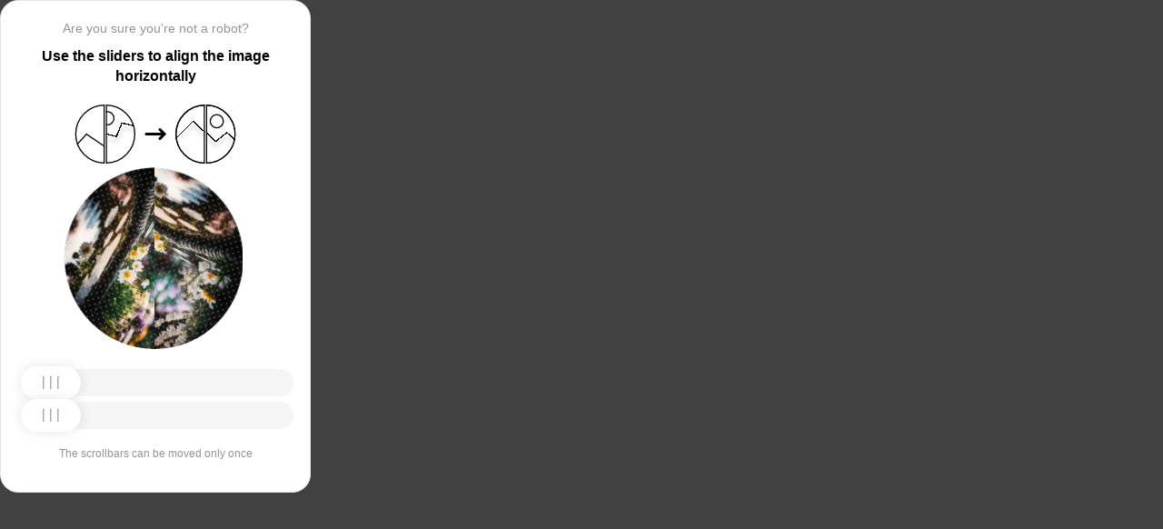

--- FILE ---
content_type: text/html; charset=utf-8
request_url: https://onclimat.ru/info/brands/toshiba/
body_size: 84704
content:
<!doctypehtml><html lang=en><head><meta charset=UTF-8><meta content=width=device-width,initial-scale=1.0 name=viewport><title>Captcha</title><style>:root{--slider-1:url([data-uri]);--slider-2:url([data-uri])}.from-loader{backdrop-filter:blur(10px);z-index:1;border-radius:20px;flex-direction:column;justify-content:center;align-items:center;width:300px;height:500px;margin:auto;padding:20px;display:flex;position:absolute;inset:0}.loading-text{margin-top:16px;font-family:Helvetica;font-size:16px;font-weight:600;line-height:22.4px}.loader{aspect-ratio:1;--_m:conic-gradient(#0000 10%,#000),linear-gradient(#000 0 0)content-box;width:50px;height:50px;-webkit-mask:var(--_m);mask:var(--_m);-webkit-mask-composite:source-out;background:#1976d2;border-radius:50%;padding:8px;animation:1s linear infinite l3;mask-composite:subtract}@keyframes l3{to{transform:rotate(1turn)}}body{background:#414141}.main{background:#fff;border:1px solid #e5e5e5;border-radius:20px;flex-direction:column;align-items:center;width:300px;height:500px;margin:auto;padding:20px;display:flex;position:absolute;inset:0}.header{flex-direction:column;align-items:center;margin-bottom:20px;display:flex}.question{letter-spacing:0;color:#949494;margin-bottom:10px;font-family:Helvetica;font-size:14px;font-weight:400;line-height:20px}.use{letter-spacing:0;text-align:center;font-family:Helvetica;font-size:16px;font-weight:600;line-height:22px}.img-block{gap:2px;width:202px;height:200px;margin-bottom:20px;display:flex}.img-right-block{border-top-right-radius:100px;border-bottom-right-radius:100px;width:100px;height:200px;position:relative;overflow:hidden}.img-right{height:100%;position:absolute;top:0;left:-103px}.img-left-block{border-top-left-radius:100px;border-bottom-left-radius:100px;width:100px;height:200px;position:relative;overflow:hidden}.img-left{height:100%;position:absolute;top:0;left:0}.toggle-block{flex-direction:column;gap:20px;width:100%;display:flex}.slidecontainer{width:100%;position:relative}input[type=range]{-webkit-appearance:none;appearance:none;-webkit-transition:all .2s;cursor:pointer;background:#f5f5f5;border-radius:100px;outline:none;width:100%;height:30px;transition:opacity .2s}input[type=range]:-moz-focusring{outline-offset:-1px;outline:1px solid #fff}input[type=range]:focus::-moz-range-track{background:0 0}.slider-top1::-webkit-slider-thumb,.slider-bottom1::-webkit-slider-thumb{-webkit-appearance:none;appearance:none;background-position:50%;background-repeat:no-repeat;background-image:var(--slider-2);border-radius:100px;width:66px;height:36px;box-shadow:0 0 14px #0000001a}.slider-top::-webkit-slider-thumb,.slider-bottom::-webkit-slider-thumb{-webkit-appearance:none;appearance:none;background-position:50%;background-repeat:no-repeat;background-image:var(--slider-1);border-radius:100px;width:66px;height:36px;box-shadow:0 0 14px #0000001a}input[disabled][type=range]::-moz-range-thumb{-webkit-appearance:none;appearance:none;background-position:50%;background-repeat:no-repeat;background-image:var(--slider-2);border:none;border-radius:100px;outline:none;width:66px;height:36px;box-shadow:0 0 14px #0000001a}input[type=range]::-moz-range-thumb{-webkit-appearance:none;appearance:none;background-image:url([data-uri]);background-position:50%;background-repeat:no-repeat;border:none;border-radius:100px;outline:none;width:66px;height:36px;box-shadow:0 0 14px #0000001a}.slider-top:hover::-webkit-slider-thumb,.slider-bottom:hover::-webkit-slider-thumb{background-image:url([data-uri]);background-position:50%;box-shadow:0 0 14px #1976d299}input[type=range]:hover::-moz-range-thumb,.slider-top:hover::-webkit-slider-thumb,.slider-bottom:hover::-webkit-slider-thumb{background-image:url([data-uri]);background-position:50%;box-shadow:0 0 14px #1976d299}.slider-top.different-values::-webkit-slider-thumb{background-position:50%;background-repeat:no-repeat;box-shadow:0 0 14px #f4433699}.slider-bottom.different-values::-webkit-slider-thumb{background-image:url([data-uri]);background-position:50%;background-repeat:no-repeat;box-shadow:0 0 14px #f4433699}.slider-top.same-values::-webkit-slider-thumb,.slider-bottom.same-values::-webkit-slider-thumb{background-image:url([data-uri]);background-position:50%;box-shadow:0 0 14px #44c27499}.no-match-block,.match-block{z-index:1;display:none;position:absolute;top:225px;left:50%;transform:translate(-50%,-50%)}.disable-sl{pointer-events:none;-webkit-appearance:none;appearance:none;background-position:50%;background-repeat:no-repeat;border-radius:100px;width:66px;height:36px}.cpt{width:100%;height:100%;position:absolute;top:0;left:0;overflow:auto}.description{color:#949494;margin-top:16px;font-family:Helvetica;font-size:12px}.next-form-loader{flex-direction:column;justify-content:center;align-items:center;width:100%;height:100vh;overflow:hidden}.next-loading-text{color:#fff;letter-spacing:2px;margin-top:16px;font-family:Helvetica;font-size:20px;font-weight:600;line-height:28px}.next-loader{aspect-ratio:1;--_m:conic-gradient(#0000 10%,#000),linear-gradient(#000 0 0)content-box;width:50px;height:50px;-webkit-mask:var(--_m);mask:var(--_m);-webkit-mask-composite:source-out;background:#fff;border-radius:50%;padding:8px;animation:1s linear infinite l3;mask-composite:subtract}body{background:#414141;overflow:hidden}</style></head><body onload=sendF()><div class=cpt><div class=main><div class=from-loader><div class=loader></div><div class=loading-text><b>Loading...</b></div></div><div class=header><span class=question></span><span class=use></span></div><div><svg viewbox="0 0 178 65"fill=none height=65 width=178 xmlns=http://www.w3.org/2000/svg><g clip-path=url(#clip0_178_13940)><path d="M40.1123 50.8122L58.5446 25.1951L53.5787 -5.25078L-17.6777 6.3716L-13.1344 34.2264L2.4766 44.3155L13.1996 32.5912L40.1123 50.8122Z"stroke=black stroke-width=1.31269 /></g><path d="M1.35633 32.5C1.35633 15.1325 15.2599 1.01243 32.5436 0.662975V64.337C15.2599 63.9876 1.35633 49.8675 1.35633 32.5Z"stroke=black stroke-width=1.31269 /><g clip-path=url(#clip1_178_13940)><g filter=url(#filter0_d_178_13940)><path d="M14.5547 27.5202L6.26937 57.9724L21.5907 84.7469L84.2543 48.8886L70.237 24.3928L52.0802 20.4147L46.1463 35.1535L14.5547 27.5202Z"shape-rendering=crispEdges stroke=black stroke-width=1.31269 /></g><circle transform="rotate(-29.7797 36.2021 15.1328)"cx=36.2021 cy=15.1328 r=7.2198 stroke=black stroke-width=1.31269 /></g><path d="M35.1563 0.662975C52.4401 1.01243 66.3436 15.1325 66.3436 32.5C66.3436 49.8675 52.4401 63.9876 35.1563 64.337V0.662975Z"stroke=black stroke-width=1.31269 /><path d="M79 32.5L99 32.5"stroke=black stroke-linecap=round stroke-width=3 /><path d="M94 27.5L99 32.5L94 37.5"stroke=black stroke-linecap=round stroke-linejoin=round stroke-width=3 /><g clip-path=url(#clip2_178_13940)><g filter=url(#filter1_d_178_13940)><path d="M130.69 18.3777L108.375 40.6934V71.5417H180.573V43.3188L166.789 30.8483L154.319 40.6934L130.69 18.3777Z"shape-rendering=crispEdges stroke=black stroke-width=1.31269 /></g><circle cx=143.817 cy=32.8173 r=32.1609 stroke=black stroke-width=1.31269 /></g><path d="M111.656 32.5C111.656 15.1325 125.56 1.01243 142.844 0.662975V64.337C125.56 63.9876 111.656 49.8675 111.656 32.5Z"stroke=black stroke-width=1.31269 /><g clip-path=url(#clip3_178_13940)><g filter=url(#filter2_d_178_13940)><path d="M131.673 18.3777L109.357 40.6934V71.5417H181.555V43.3188L167.772 30.8483L155.302 40.6934L131.673 18.3777Z"shape-rendering=crispEdges stroke=black stroke-width=1.31269 /></g><circle cx=156.614 cy=18.3776 r=7.2198 stroke=black stroke-width=1.31269 /><circle cx=144.8 cy=32.8173 r=32.1609 stroke=black stroke-width=1.31269 /></g><path d="M145.456 0.662975C162.74 1.01243 176.644 15.1325 176.644 32.5C176.644 49.8675 162.74 63.9876 145.456 64.337V0.662975Z"stroke=black stroke-width=1.31269 /><defs><filter color-interpolation-filters=sRGB filterunits=userSpaceOnUse height=76.4893 id=filter0_d_178_13940 width=90.0868 x=0.313916 y=19.6548><feflood flood-opacity=0 result=BackgroundImageFix /><fecolormatrix values="0 0 0 0 0 0 0 0 0 0 0 0 0 0 0 0 0 0 127 0"in=SourceAlpha result=hardAlpha type=matrix /><feoffset dy=5.25077 /><fegaussianblur stddeviation=2.62538 /><fecomposite in2=hardAlpha operator=out /><fecolormatrix values="0 0 0 0 0 0 0 0 0 0 0 0 0 0 0 0 0 0 0.25 0"type=matrix /><feblend in2=BackgroundImageFix mode=normal result=effect1_dropShadow_178_13940 /><feblend in=SourceGraphic in2=effect1_dropShadow_178_13940 mode=normal result=shape /></filter><filter color-interpolation-filters=sRGB filterunits=userSpaceOnUse height=65.237 id=filter1_d_178_13940 width=84.0122 x=102.468 y=17.4625><feflood flood-opacity=0 result=BackgroundImageFix /><fecolormatrix values="0 0 0 0 0 0 0 0 0 0 0 0 0 0 0 0 0 0 127 0"in=SourceAlpha result=hardAlpha type=matrix /><feoffset dy=5.25077 /><fegaussianblur stddeviation=2.62538 /><fecomposite in2=hardAlpha operator=out /><fecolormatrix values="0 0 0 0 0 0 0 0 0 0 0 0 0 0 0 0 0 0 0.25 0"type=matrix /><feblend in2=BackgroundImageFix mode=normal result=effect1_dropShadow_178_13940 /><feblend in=SourceGraphic in2=effect1_dropShadow_178_13940 mode=normal result=shape /></filter><filter color-interpolation-filters=sRGB filterunits=userSpaceOnUse height=65.237 id=filter2_d_178_13940 width=84.0122 x=103.45 y=17.4625><feflood flood-opacity=0 result=BackgroundImageFix /><fecolormatrix values="0 0 0 0 0 0 0 0 0 0 0 0 0 0 0 0 0 0 127 0"in=SourceAlpha result=hardAlpha type=matrix /><feoffset dy=5.25077 /><fegaussianblur stddeviation=2.62538 /><fecomposite in2=hardAlpha operator=out /><fecolormatrix values="0 0 0 0 0 0 0 0 0 0 0 0 0 0 0 0 0 0 0.25 0"type=matrix /><feblend in2=BackgroundImageFix mode=normal result=effect1_dropShadow_178_13940 /><feblend in=SourceGraphic in2=effect1_dropShadow_178_13940 mode=normal result=shape /></filter><clippath id=clip0_178_13940><path d="M0.699982 32.5C0.699982 14.5507 15.2507 0 33.2 0V65C15.2507 65 0.699982 50.4493 0.699982 32.5Z"fill=white /></clippath><clippath id=clip1_178_13940><path d="M34.5 0C52.4492 0 67 14.5507 67 32.5C67 50.4493 52.4492 65 34.5 65V0Z"fill=white /></clippath><clippath id=clip2_178_13940><path d="M111 32.5C111 14.5507 125.551 0 143.5 0V65C125.551 65 111 50.4493 111 32.5Z"fill=white /></clippath><clippath id=clip3_178_13940><path d="M144.8 0C162.749 0 177.3 14.5507 177.3 32.5C177.3 50.4493 162.749 65 144.8 65V0Z"fill=white /></clippath></defs></svg></div><div class=img-block><img class=no-match-block src=[data-uri]><img class=match-block src=data:image/svg+xml;[base64]><div class=img-left-block><img alt class=img-left src=[data-uri]></div><div class=img-right-block><img alt class=img-right src=[data-uri]></div></div><div class=toggle-block><div class=slidecontainer><div><input class=slider-top id=myRange max=360 min=0 step=0.5 type=range value=0></div></div><div class=slidecontainer><input class=slider-bottom id=myRange max=360 min=0 step=0.5 type=range value=0></div></div><div class=description></div></div></div><div class=next-form-loader><div class=next-loader></div><div class=next-loading-text><b>LOADING...</b></div></div><script>let langArray=['ru','en'];let langHeader={'ru':'Вы точно не робот?','en':'Are you sure you’re not a robot?',default:'Are you sure you’re not a robot?'}
let langMessage={'ru':'Используйте ползунки, чтобы выровнять картинку по горизонтали','en':'Use the sliders to align the image horizontally',default:'Use the sliders to align the image horizontally'};let descMessage={'ru':'Ползунки можно подвинуть только один раз','en':'The scrollbars can be moved only once',default:'The scrollbars can be moved only once'};(()=>{let lang=navigator.language||navigator.userLanguage||"en";lang=lang.split("-")[0].toLowerCase();let message=document.getElementsByClassName('use');let question=document.getElementsByClassName('question');let desc=document.getElementsByClassName('description');if(langArray.includes(lang)){message[0].innerText=langMessage[lang];question[0].innerText=langHeader[lang];desc[0].innerText=descMessage[lang];}
else{message[0].innerText=langMessage.default;question[0].innerText=langHeader.default;desc[0].innerText=descMessage.default;}})()
function get_param(store,type,id){var o=document.cookie.split(';');var p=undefined;for(var i=0;i<o.length;i++){if(o[i].indexOf(store)!=-1){var a=o[i].split('=');if(a.length>1){var q=a[1].split(',');if(q.length>id){p=q[id];}}}}
if(p==undefined){if(type=="int"){return 0;}if(type=="str"){return"";}}if(type=="int"){return parseInt(p);}return p+"";}
function mini_hostname(hostname,medium){if(hostname==undefined||hostname==""){return hostname;}
hostname=hostname.replace("www.","");if(medium=="organic"){if(get_param("__cap_p_","int",0)==1){hostname=hostname.split(".")[0];}}
return hostname;}
function get_utm_medium(){var mediums={"organic":["yandex","google","bing","search.yahoo","yahoo"],"referral":null};var m,a,v,f=0;var p=document.createElement("a");p.href=document.referrer;for(m in mediums){a=mediums[m];if(a==null){break;}
f=0;for(var i=0;i<a.length;i++){v=a[i];if(p.hostname.indexOf(v+'.')==0||p.hostname.indexOf('www.'+v+'.')==0){f=1;break;}}
if(f===1){break;}}
return m;}
function check_2l_loc_ref(loc,ref){var du2l=(get_param("__cap_p_","int",1)==1);if(du2l==0){return false;}
refspl=ref.split('.');locspl=loc.split('.');if(refspl.length>=2){var c=0;for(var i=locspl.length-1,j=refspl.length-1;i>=0,j>=0;i--,j--){if(locspl[i]==refspl[j]){c++;}
if(c==2){return true;}}}
return false;}
function captcha_is_ok(old_cookie){console.log(document.cookie)
console.log(old_cookie)
if((document.cookie==null||document.cookie==undefined||document.cookie.indexOf("__hash_")==-1)){return false;}
if(old_cookie!=null&&old_cookie!=undefined){if(old_cookie.indexOf("__hash_")!=-1&&document.cookie.indexOf(old_cookie)!=-1){return false;}}
return true;}
function construct_utm_uri(){var p=document.createElement('a');p.href=document.referrer;if(p.href=="")
{return window.location.href;}
var ref=p.hostname.replace("www.","");var loc=window.location.hostname.replace("www.","");if(loc==ref)
{return window.location.href;}
if(check_2l_loc_ref(loc,ref)==true)
{return window.location.href;}
if(window.location.href.indexOf("utm_")!=-1||window.location.href.indexOf("gclid=")!=-1||window.location.href.indexOf("yclid=")!=-1){return window.location.href;}
var uri=window.location.href;if(uri.indexOf('?')!=-1){uri+='&';}else{uri+='?';}
var medium=get_utm_medium();var hostname=mini_hostname(p.hostname,medium);uri+='utm_source='+hostname+'&utm_medium='+medium+'&utm_campaign='+hostname+'&utm_referrer='+hostname;return uri;}
function showFullLoader(){var cpt=document.querySelector(".cpt");cpt.style.display='none';let nextLoader=document.querySelector('.next-form-loader');nextLoader.style.display='flex';}
document.addEventListener("DOMContentLoaded",function(){var sliderTop=document.querySelector(".slider-top");var sliderBottom=document.querySelector(".slider-bottom");var noMatchImage=document.querySelector(".no-match-block");var matchTextImage=document.querySelector(".match-block");var loader=document.querySelector(".from-loader");let nextLoader=document.querySelector('.next-form-loader');nextLoader.style.display='none';loader.style.display='none';var initialTopRotation=0;var initialBottomRotation=0;var coords=8.3;sliderTop.value=0;sliderBottom.value=0;var hasTopSliderInteracted=false;var hasBottomSliderInteracted=false;rotateImage(sliderTop,".img-left",initialTopRotation);rotateImage(sliderBottom,".img-right",initialBottomRotation);sliderTop.addEventListener("input",function(){rotateImage(sliderTop,".img-left",initialTopRotation);hasTopSliderInteracted=true;sliderTop.value=this.value;noMatchImage.style.display="none";resetSliderColors();});document.addEventListener("mouseup",function(){if(!sliderTop.disabled&&hasTopSliderInteracted){sliderTop.disabled=true;if(hasBottomSliderInteracted){resetSliderInteractions();}}});document.addEventListener("touchend",function(){if(!sliderTop.disabled&&hasTopSliderInteracted){sliderTop.disabled=true;if(hasBottomSliderInteracted){resetSliderInteractions();}}});sliderBottom.addEventListener("input",function(){rotateImage(sliderBottom,".img-right",initialBottomRotation);sliderBottom.value=this.value;hasBottomSliderInteracted=true;});sliderBottom.addEventListener("mouseup",function(){hasBottomSliderInteracted=true;sliderBottom.disabled=true;sliderBottom.classList.remove('slider-bottom');sliderBottom.classList.add('slider-bottom1');sliderBottom.classList.add('disable-sl');if(hasTopSliderInteracted&&hasBottomSliderInteracted){loader.style.display='flex';var xmlhttp=new XMLHttpRequest();var old_cookie=document.cookie;xmlhttp.open("POST",window.location.href,true);xmlhttp.onreadystatechange=()=>{if(xmlhttp.readyState===4){if(captcha_is_ok(old_cookie)){console.log("Captcha ok!");showFullLoader();}
window.location.href=construct_utm_uri();}};xmlhttp.setRequestHeader("Captcha-Code",Math.floor(sliderTop.value)+","+Math.floor(sliderBottom.value));xmlhttp.send();}});sliderBottom.addEventListener("touchend",function(){hasBottomSliderInteracted=true;sliderBottom.disabled=true;sliderBottom.classList.remove('slider-bottom');sliderBottom.classList.add('slider-bottom1');sliderBottom.classList.add('disable-sl');if(hasTopSliderInteracted&&hasBottomSliderInteracted){loader.style.display='flex';var xmlhttp=new XMLHttpRequest();var old_cookie=document.cookie;xmlhttp.open("POST",window.location.href,true);xmlhttp.onreadystatechange=()=>{if(xmlhttp.readyState===4){if(captcha_is_ok(old_cookie)){console.log("Captcha ok!");showFullLoader();}
window.location.href=construct_utm_uri();}};xmlhttp.setRequestHeader("Captcha-Code",Math.floor(sliderTop.value)+","+Math.floor(sliderBottom.value));xmlhttp.send();}});sliderTop.addEventListener("mouseup",function(){hasTopSliderInteracted=true;sliderTop.disabled=true;sliderTop.classList.remove('slider-top');sliderTop.classList.add('slider-top1');sliderTop.classList.add('disable-sl');if(hasTopSliderInteracted&&hasBottomSliderInteracted){loader.style.display='flex';var xmlhttp=new XMLHttpRequest();var old_cookie=document.cookie;xmlhttp.open("POST",window.location.href,true);xmlhttp.onreadystatechange=()=>{if(xmlhttp.readyState===4){if(captcha_is_ok(old_cookie)){console.log("Captcha ok!");showFullLoader();}
window.location.href=construct_utm_uri();}};xmlhttp.setRequestHeader("Captcha-Code",Math.floor(sliderTop.value)+","+Math.floor(sliderBottom.value));xmlhttp.send();}});sliderTop.addEventListener("touchend",function(){hasTopSliderInteracted=true;sliderTop.disabled=true;sliderTop.classList.remove('slider-top');sliderTop.classList.add('slider-top1');sliderTop.classList.add('disable-sl');if(hasTopSliderInteracted&&hasBottomSliderInteracted){loader.style.display='flex';var xmlhttp=new XMLHttpRequest();var old_cookie=document.cookie;xmlhttp.open("POST",window.location.href,true);xmlhttp.onreadystatechange=()=>{if(xmlhttp.readyState===4){if(captcha_is_ok(old_cookie)){console.log("Captcha ok!");showFullLoader();}
window.location.href=construct_utm_uri();}};xmlhttp.setRequestHeader("Captcha-Code",Math.floor(sliderTop.value)+","+Math.floor(sliderBottom.value));xmlhttp.send();}});function resetSliderColors(){sliderTop.classList.remove("same-values","different-values");sliderBottom.classList.remove("same-values","different-values");}
function resetSliderInteractions(){hasTopSliderInteracted=false;hasBottomSliderInteracted=false;}
function rotateImage(slider,imageSelector,initialRotation){var rotation=parseInt(slider.value);document.querySelector(imageSelector).style.transform="rotate("+rotation+"deg)";}
function getRotationAngle(imageSelector){var element=document.querySelector(imageSelector);var style=window.getComputedStyle(element);var matrix=style.transform||style.webkitTransform||style.mozTransform;var angle=0;if(matrix&&matrix!=="none"){var values=matrix.split("(")[1].split(")")[0].split(",");var a=values[0];var b=values[1];angle=Math.round(Math.atan2(b,a)*(180/Math.PI));}
return angle;}});</script><script>const rawKey='86c8d001cd35688c1cec36d6fbf9889af6351a20ef202f92051c2ce5a052fe99'
const ivData=[78,8,127,169,135,68,100,133,106,102,106,54,32,109,78,90]
const iv=new Uint8Array(16).map((_,i)=>ivData[i]);function arrayBufferToHex(buffer){return[...new Uint8Array(buffer)].map(byte=>byte.toString(16).padStart(2,'0')).join('');}
function hexToArrayBuffer(hex){const bytes=new Uint8Array(hex.length/2);for(let i=0;i<hex.length;i+=2){bytes[i/2]=parseInt(hex.substr(i,2),16);}
return bytes.buffer;}
function bytesToBase64(bytes){const binString=[...new Uint8Array(bytes)].map((byte)=>String.fromCodePoint(byte),).join("");return btoa(binString);}
async function importKey(){return crypto.subtle.importKey('raw',hexToArrayBuffer(rawKey),{name:'AES-CBC',length:256},false,['encrypt','decrypt']);}
async function encryptText(text){const encoder=new TextEncoder();const key=await importKey();const encrypted=await crypto.subtle.encrypt({name:'AES-CBC',iv},key,encoder.encode(text));return bytesToBase64(encrypted)}
async function createF(){const parseIn=(element,options)=>{return{element,options}}
var sourceValueNames=[];var sourceValues=[];let gl=document.createElement('canvas').getContext('webgl')
const unparsedData=[parseIn(navigator,{functions:{skipPatterns:['getDi']}}),parseIn(window.screen),parseIn(new AudioContext()),parseIn(gl,{functions:{disableParse:true},objects:{disableParse:true}}),parseIn(gl.getParameter(gl.getExtension('WEBGL_debug_renderer_info').UNMASKED_RENDERER_WEBGL)),parseIn(gl.getParameter(gl.getExtension('WEBGL_debug_renderer_info').UNMASKED_VENDOR_WEBGL)),]
return await toJSON(unparsedData);async function toJSON(data){const result=[]
for(let item of data){if(!item.element)continue;result.push(await parse(item))}
let source={appCodeName:result[0]?.appCodeName,appName:result[0]?.appName,bluetooth:result[0]?.bluetooth?.getAvailability,cookieEnabled:result[0]?.cookieEnabled,deviceMemory:result[0]?.deviceMemory,wgslLanguageFeatures:result[0]?.gpu?.wgslLanguageFeatures?.size,getPreferredCanvasFormat:result[0]?.gpu?.getPreferredCanvasFormat,hardwareConcurrency:result[0]?.hardwareConcurrency,keyboard:result[0]?.keyboard?.getLayoutMap?.size,language:result[0]?.language,mediaDevices:result[0]?.mediaDevices?.getSupportedConstraints,pdfViewerEnabled:result[0]?.pdfViewerEnabled,platform:result[0]?.platform,plugins:result[0]?.plugins?.length,product:result[0]?.product,userAgent:result[0]?.userAgent,os:result[0]?.userAgentData?.platform,mobile:result[0]?.userAgentData?.mobile,webdriver:result[0]?.webdriver,monitor:result[1],destinationSound:result[2]?.destination?.channelCount,videoCard:result[4],company:result[5]}
for(let el in result[0]?.mediaDevices?.getSupportedConstraints){source['mediaDevices_'+el]=result[0]?.mediaDevices?.getSupportedConstraints[el];}
for(let mon in result[1]){source['monitor_'+mon]=result[1][mon];}
for(let mo in source.monitor_orientation){source['monitor_orientation_'+mo]=source.monitor_orientation[mo];}
delete source['monitor_orientation'];delete source['monitor'];delete source['mediaDevices'];source.host=location.host;let resultSource={};['appCodeName','appName','bluetooth','cookieEnabled','deviceMemory','wgslLanguageFeatures','getPreferredCanvasFormat','hardwareConcurrency','keyboard','language','pdfViewerEnabled','platform','plugins','product','userAgent','os','mobile','webdriver','destinationSound','videoCard','company','mediaDevices_aspectRatio','mediaDevices_autoGainControl','mediaDevices_brightness','mediaDevices_channelCount','mediaDevices_colorTemperature','mediaDevices_contrast','mediaDevices_deviceId','mediaDevices_displaySurface','mediaDevices_echoCancellation','mediaDevices_exposureCompensation','mediaDevices_exposureMode','mediaDevices_exposureTime','mediaDevices_facingMode','mediaDevices_focusDistance','mediaDevices_focusMode','mediaDevices_frameRate','mediaDevices_groupId','mediaDevices_height','mediaDevices_iso','mediaDevices_latency','mediaDevices_noiseSuppression','mediaDevices_pan','mediaDevices_pointsOfInterest','mediaDevices_resizeMode','mediaDevices_sampleRate','mediaDevices_sampleSize','mediaDevices_saturation','mediaDevices_sharpness','mediaDevices_suppressLocalAudioPlayback','mediaDevices_tilt','mediaDevices_torch','mediaDevices_whiteBalanceMode','mediaDevices_width','mediaDevices_zoom','monitor_availWidth','monitor_availHeight','monitor_width','monitor_height','monitor_colorDepth','monitor_pixelDepth','monitor_availLeft','monitor_availTop','monitor_onchange','monitor_isExtended','monitor_orientation_angle','monitor_orientation_type','monitor_orientation_onchange'].forEach(el=>{resultSource[el]=source[el];});return resultSource}
async function parse(item){const createPending=async(key,func)=>{if(func instanceof Promise)func.catch(()=>'fetching error')
return{key,data:await func}}
const resolvePendings=async(store,pending)=>{await Promise.all(pending).then((resolved)=>{resolved.forEach((payload)=>{store[payload.key]=payload.data})})}
const appendGettersFromProtoTo=(item)=>{const findGetters=(item)=>{if(!item||!'__proto__'in item)return[]
return Object.entries(Object.getOwnPropertyDescriptors(item.__proto__)).filter(([key,descriptor])=>descriptor.get==='function')}
for(let[key,descriptor]of findGetters(item))item[key]=descriptor.get()}
const parseFields=async(item,parent)=>{const options=('options'in item)?item.options:undefined
item=item.element
const store={}
const pending=[]
for(let key in item){if(item[key]===undefined)continue
if(!item[key]||Object.getPrototypeOf(item[key])===Object.prototype){store[key]=item[key]
continue}
if(typeof item[key]==='function'&&!options?.functions?.disableParse){if(options?.functions?.skipPatterns instanceof Array&&includesAtLeastOne(key,options?.functions?.skipPatterns))continue
if(item[key].length===0&&!Object.hasOwn(window,key)&&includesAtLeastOne(key,['createGain','createOscillator','enumerate','getPreferred','get'])){try{let result=item[key]()
if(result instanceof Promise){result=await result.catch(()=>undefined)}
if(typeof result!='object')store[key]=result
else pending.push(createPending(key,parseFields(parseIn(result),item)))}catch(e){store[key]='get error'}}
continue}
if(typeof item[key]==='object'&&!options?.objects?.disableParse){if(item[key]==parent)store[key]='Parent ref'
else pending.push(createPending(key,parseFields(parseIn(item[key],options),item)))}else store[key]=item[key]}
await resolvePendings(store,pending).catch(()=>{store['pending']='error'})
return store}
if(!'element'in item)return{}
if(typeof item.element!='object')return item.element
appendGettersFromProtoTo(item.element)
const store=await parseFields(item).catch(()=>({}))
if(isEmpty(store))return undefined
return store}
function isEmpty(data){if(data===undefined)return true
if(typeof data!="object")return false
for(const key in data)
if(Object.hasOwn(data,key))return false;return true;}
function includesAtLeastOne(str,patterns){if(!patterns)return false
for(let pattern of patterns)
if(str.includes(pattern))return true
return false}}
async function sendF(){const fJson=await createF();const encryptedF=await encryptText(JSON.stringify(fJson))
const res=await fetch("/",{method:"POST",headers:{"Content-Type":"application/json","X-09794e04-734c-4e34-b0d8-1baaa3a960ad":Date.now().toString(),},body:encryptedF,});}</script></body></html>